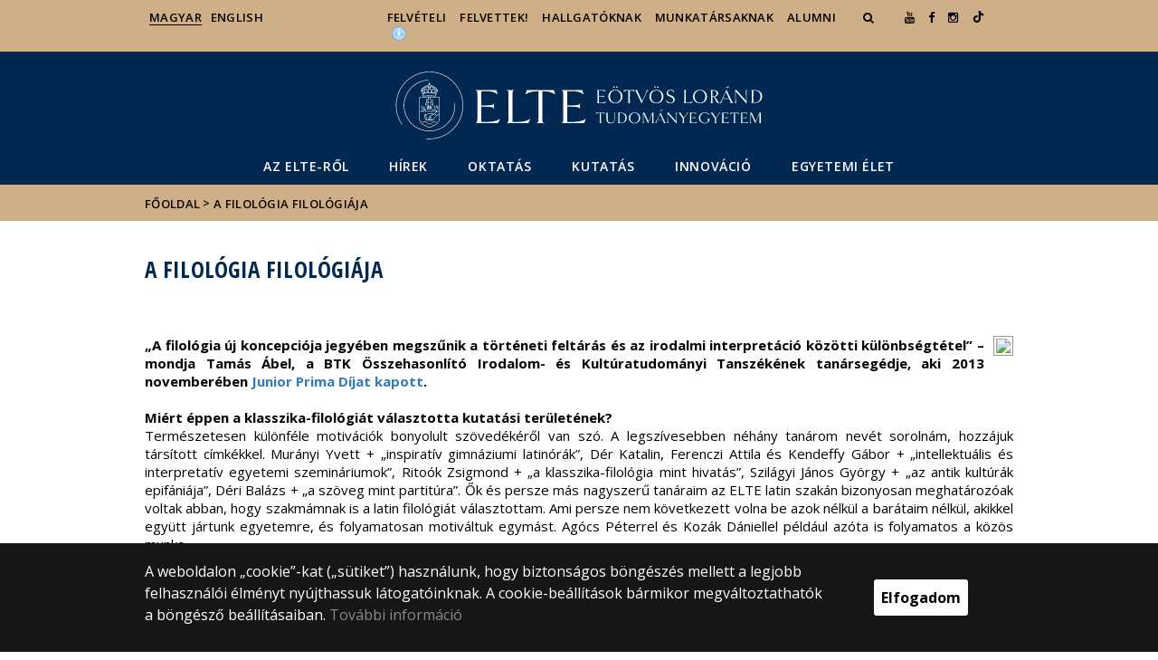

--- FILE ---
content_type: text/html; charset=UTF-8
request_url: https://www.elte.hu/content/a-filologia-filologiaja.t.7308
body_size: 17756
content:
<!DOCTYPE html>
<html lang="hu">
    <head>
        <meta charset="UTF-8" />
        <meta name="viewport" content="width=device-width, initial-scale=1.0, user-scalable=yes">
        <base href="https://www.elte.hu/" />

        
        
        <title>A filológia filológiája
</title><meta name="description" content="„A filológia új koncepciója jegyében megszűnik a történeti feltárás és az irodalmi interpretáció közötti különbségtétel” – mondja Tamás Ábel, a BTK Összehasonlító Irodalom- és Kultúratudományi Tanszékének tanársegédje, aki 2013 novemberében Junior Prima Díjat kapott." /><meta name="keywords" content="ELTE, egyetem, tudás, tanulás, kutatás, kar, szervezet," /><meta property="og:title" content="A filológia filológiája
" /><meta property="og:type" content="article" /><meta property="og:description" content="„A filológia új koncepciója jegyében megszűnik a történeti feltárás és az irodalmi interpretáció közötti különbségtétel” – mondja Tamás Ábel, a BTK Összehasonlító Irodalom- és Kultúratudományi Tanszékének tanársegédje, aki 2013 novemberében Junior Prima Díjat kapott." /><meta property="og:site_name" content="www.elte.hu" /><meta property="fb:app_id" content="" /><meta property="og:image" content="" />

            
                                    
                        <link rel="preconnect" href="https://fonts.gstatic.com">
            <link href="https://fonts.googleapis.com/css2?family=Open+Sans:ital,wght@0,300;0,400;0,600;0,700;0,800;1,300;1,400;1,600;1,700;1,800&display=swap" rel="stylesheet">
            <link href="https://fonts.googleapis.com/css2?family=Open+Sans+Condensed:ital,wght@0,300;0,700;1,300&display=swap" rel="stylesheet">

                        <link rel="stylesheet" href="/css/69bea66.default.css?v202209270307">
            
        

    <!-- cookie disclaimer -->
    <style>
        .cookie-disclaimer{
            position: fixed;
            width: 100%;
            min-height: 86px;
            bottom: 0;
            background-color: #161616;
            z-index: 1000;

            font-family: "Open Sans", sans-serif;
            /*font-family: Roboto;*/
            font-style: normal;
            font-weight: 500;
            font-size: 16px;
            line-height: 150%;
            color: #ffffff;
        }

        .cookie-disclaimer__content{
            display: flex;
            justify-content: center;
            margin: 19px auto;
            width: 75%;
        }

        .cookie-disclaimer__content__text a{
            color: #8a8a8a;
        }

        .cookie-disclaimer__content__button{
            font-size: 16px;
            font-weight: bold;
            margin: auto 50px;
            width: 200px;
            padding: 8px;
            text-align: center;
            height: 40px;
            background: #ffffff;
            color:#000000;
            border-radius: 3px;
        }

        .cookie-disclaimer__content__button:hover{
            cursor: pointer;
            background-color: #cfcfcf !important;
        }

        @media(max-width: 1060px) {
            .cookie-disclaimer__content{
                flex-wrap: wrap;
                width: 95%;
            }

            .cookie-disclaimer__content__button{
                width: 100%;
                margin: 0;
            }
        }
    </style>

        <script type="text/javascript">
            //<![CDATA[
            'use strict';
            window.config = {
                baseUrl: 'https://www.elte.hu', // env
                basePath: 'https://www.elte.hu', // no env
                postToken: 'pQ-t8RQ9jfpbUBnnxfEl3mm5VN2vWJroi8iZBxMDkQw',
                locale: 'hu'
            };
            //]]>
        </script>

                                                            <link rel="icon" type="image/x-icon" href="/elte.ico?v202209270307" />
                            </a>
        
                            <!-- Facebook Pixel Code -->
            <script>
                !function(f,b,e,v,n,t,s)
                {if(f.fbq)return;n=f.fbq=function(){n.callMethod?
                    n.callMethod.apply(n,arguments):n.queue.push(arguments)};
                    if(!f._fbq)f._fbq=n;n.push=n;n.loaded=!0;n.version='2.0';
                    n.queue=[];t=b.createElement(e);t.async=!0;
                    t.src=v;s=b.getElementsByTagName(e)[0];
                    s.parentNode.insertBefore(t,s)}(window, document,'script',
                    'https://connect.facebook.net/en_US/fbevents.js');
                fbq('init', '658709696935556');
                fbq('track', 'PageView');
            </script>
            <noscript><img height="1" width="1" style="display:none"
                           src="https://www.facebook.com/tr?id=658709696935556&ev=PageView&noscript=1"
                /></noscript>
            <!-- End Facebook Pixel Code -->
        
                            <!-- TikTok Pixel Code Start -->
            <script>
                !function (w, d, t) {
                    w.TiktokAnalyticsObject=t;var ttq=w[t]=w[t]||[];ttq.methods=["page","track","identify","instances","debug","on","off","once","ready","alias","group","enableCookie","disableCookie","holdConsent","revokeConsent","grantConsent"],ttq.setAndDefer=function(t,e){t[e]=function(){t.push([e].concat(Array.prototype.slice.call(arguments,0)))}};for(var i=0;i<ttq.methods.length;i++)ttq.setAndDefer(ttq,ttq.methods[i]);ttq.instance=function(t){for( var e=ttq._i[t]||[],n=0;n<ttq.methods.length;n++)ttq.setAndDefer(e,ttq.methods[n]);return e},ttq.load=function(e,n){var r="https://analytics.tiktok.com/i18n/pixel/events.js",o=n&&n.partner;ttq._i=ttq._i||{},ttq._i[e]=[],ttq._i[e]._u=r,ttq._t=ttq._t||{},ttq._t[e]=+new Date,ttq._o=ttq._o||{},ttq._o[e]=n||{};n=document.createElement("script") ;n.type="text/javascript",n.async=!0,n.src=r+"?sdkid="+e+"&lib="+t;e=document.getElementsByTagName("script")[0];e.parentNode.insertBefore(n,e)};
                    ttq.load('D3F3HSRC77U3D7OGETF0');
                    ttq.page();
                }(window, document, 'ttq');
            </script>
            <!-- TikTok Pixel Code End -->
        
                            <!-- Global site tag (gtag.js) - Google Analytics -->
            <script async src="https://www.googletagmanager.com/gtag/js?id=G-5EEWZKC3M6"></script>
            <script>
                window.dataLayer = window.dataLayer || [];
                function gtag(){dataLayer.push(arguments);}
                gtag("js", new Date());

                gtag("config", "G-5EEWZKC3M6");
            </script>
        
            </head>

    <body>
    <div id="fb-root"></div>
    <script>(function(d, s, id) {
            var js, fjs = d.getElementsByTagName(s)[0];
            if (d.getElementById(id)) return;
            js = d.createElement(s); js.id = id;
            //js.src = "//connect.facebook.net/hu_HU/sdk.js#xfbml=1&version=v2.5";
            js.src = "//connect.facebook.net/hu_HU/sdk.js#xfbml=1&version=v2.5";
            fjs.parentNode.insertBefore(js, fjs);
        }(document, 'script', 'facebook-jssdk'));</script>
    <div class='page-wrapper'>
                            
<nav class="extra-navigation">
    <div class="extra-nav-wrapper">
        <a href="#main-content" class="extra-nav">Hírek</a>
        <a href="#calendar" class="extra-nav">Események</a>
        <a href="#about" class="extra-nav">ELTE a sajtóban</a>
    </div>
</nav>

<header class="header-wrapper">

    <div class="desktop-header-nav">

                <div id="search-region" class="sliding-search-bar">
            <div class="container">
                <div class="row">
                    <div class="col-xs-12">
                        <div class="sliding-search-wrapper" role="search">
                            <form action="https://www.elte.hu/search" method="get">
                                <input type="text" name="search" placeholder="Keresés..." aria-label="keresendő kifejezés">
                                <button class="sliding-search-icon" aria-label="Keresés...">
                                    <i class="fa fa-arrow-right" aria-hidden="true"></i>
                                </button>
                            </form>
                        </div>
                    </div>
                </div>
            </div>
        </div>

                <div class="sliding-colleague-bar">
            <div class="container">
                <div class="row">
                    <div class="col-xs-12">
                        <div class="login-bar-wrapper">
                            <span class="username"></span>

                            <div class="login-inputs">
                                <button onclick="window.location.href = 'https://www.elte.hu/idp-logout';" class="btn-green" value="Kijelentkezés" aria-label="Kijelentkezés">Kijelentkezés</button>
                                                            </div>
                        </div>
                    </div>
                </div>
            </div>
        </div>

        <div class="container mobile-hide tablet-hide desktop-show">

            <div class="row header-upper-wrapper">

                <nav aria-label="FIXME:token.header.language_select.aria_label" class="col-xs-12 col-sm-3 header-left-menu">
                    <ul class="_keyboard-ul">
                                                                                                                    <li class="_keyboard-li">
                                    <a href="https://www.elte.hu/" class="_language_item active-language" lang="hu">
                                        Magyar
                                    </a>
                                </li>
                                                                <li class="_keyboard-li">
                                    <a href="https://www.elte.hu/en/" class="_language_item " lang="en">
                                        English
                                    </a>
                                </li>
                                                                                                        </ul>
                </nav>

                <nav aria-label="FIXME:token.header.role_search.aria_label" class="col-xs-12 col-sm-9 header-right-menu">
                    
<ul class="_keyboard-ul" id="menu-right">
            <li class="_keyboard-li menu-item text-left-menu">
            <a style="text-align: left !important;" href="felveteli" >
                Felvételi
            </a>
        </li>
            <li class="_keyboard-li menu-item text-left-menu">
            <a style="text-align: left !important;" href="felvettek" >
                Felvettek!
            </a>
        </li>
            <li class="_keyboard-li menu-item text-left-menu">
            <a style="text-align: left !important;" href="hallgatoknak" >
                Hallgatóknak
            </a>
        </li>
            <li class="_keyboard-li menu-item text-left-menu">
            <a style="text-align: left !important;" href="munkatarsaknak" >
                Munkatársaknak
            </a>
        </li>
            <li class="_keyboard-li menu-item text-left-menu">
            <a style="text-align: left !important;" href="https://www.alumni.elte.hu" target="_blank">
                Alumni
            </a>
        </li>
    
                <li class="mobile-hide tablet-hide desktop-show _keyboard-li menu-item text-left-menu search-toggle-holder">
            <a style="text-align: left !important;" href="javascript:;" class="search-bar-toggler" role="button" aria-controls="search-region" aria-expanded="false">
                <i class="fa fa-search search-icon" aria-hidden="true"></i>
            </a>
        </li>
        
    
                <li class="_keyboard-li mobile-hide tablet-hide desktop-show">
            <a href="https://www.youtube.com/user/ELTEfilm" target="_blank" aria-label="Ugrás az elte Youtube oldalára"><i class="fa fa-youtube"></i></a>
        </li>
                    <li class="_keyboard-li mobile-hide tablet-hide desktop-show">
            <a href="https://www.facebook.com/elte.megeri" target="_blank" aria-label="ugrás az elte facebook oldalára"><i class="fa fa-facebook"></i></a>
        </li>
                    <li class="_keyboard-li mobile-hide tablet-hide desktop-show">
            <a href="https://www.instagram.com/elte_official/ " target="_blank" aria-label="ugrás az elte instagram oldalára"><i class="fa fa-instagram" ></i></a>
        </li>
            
                <li class="_keyboard-li menu-item text-left-menu mobile-hide tablet-hide desktop-show">
            <a style="text-align: left !important;" href="https://www.tiktok.com/@elte_official" target="_blank" aria-label="Ugrás az elte Linked In oldalára">
                    <?xml version="1.0" encoding="utf-8"?>
    <svg version="1.1" id="Capa_1" xmlns="http://www.w3.org/2000/svg" xmlns:xlink="http://www.w3.org/1999/xlink" x="0px" y="0px"
         viewBox="0 0 449.2 511.3" xml:space="preserve" style="height: 13px; width: 13px; transform: translateY(1px);">
<g>
    <path fill="currentColor" d="M449,128c-29.2,0-56.2-9.7-77.8-26c-24.8-18.7-42.7-46.2-49-77.8c-1.6-7.8-2.4-15.9-2.5-24.2h-83.5v228.1L236.1,353
		c0,33.4-21.8,61.7-51.9,71.7c-8.8,2.9-18.2,4.3-28,3.7c-12.6-0.7-24.3-4.5-34.6-10.6c-21.8-13-36.5-36.6-36.9-63.7
		c-0.6-42.2,33.5-76.7,75.7-76.7c8.3,0,16.3,1.4,23.8,3.8v-62.3v-22.3c-7.9-1.2-15.9-1.8-24.1-1.8c-46.2,0-89.4,19.2-120.3,53.8
		c-23.3,26.1-37.3,59.5-39.5,94.5c-2.8,45.9,14,89.6,46.6,121.8c4.8,4.7,9.8,9.1,15.1,13.2c27.9,21.5,62.1,33.2,98.1,33.2
		c8.1,0,16.2-0.6,24.1-1.8c33.6-5,64.6-20.4,89.1-44.6c30.1-29.7,46.7-69.2,46.9-111.2l-0.4-186.6c14.3,11.1,30,20.2,46.9,27.3
		c26.2,11.1,54,16.6,82.5,16.6v-60.6v-22.5C449.3,128,449,128,449,128L449,128z"/>
</g>
</svg>

            </a>
        </li>
    
                <li class="_keyboard-li menu-item text-left-menu mobile-hide tablet-hide desktop-show accessibility" style="transform: translateY(-2px);">
            <a style="text-align: left !important;" href="https://www.elte.hu/akadalymentesitesi-nyilatkozat" target="_blank" aria-label="Akadálymenetesség">
                <img src="/images/accessibility.svg?v202209270307" alt="akadalymentesseg-accessibility">
            </a>
        </li>
    </ul>


                </nav>

            </div>

        </div>

    </div>

    <div class="desktop-header-banner">

        <div class="container">

            <div class="row">

                <div class="col-xs-12">

                    <div class="banner-wrapper mobile-hide tablet-hide desktop-show ">

                        <div class="banner-container">

                                                                                        <a href="https://www.elte.hu/">
                                                                                                                        <img class="header-banner-image header-banner-image--redesigned logo-desktop" src="/images/elte-logo-hu-v2.svg?v202209270307" alt="Eötvös Loránd Tudományegyetem logója">
                                                                                                            </a>
                            
                        </div>

                        <nav aria-label="Főmenü" class="banner-nav-wrapper mobile-hide tablet-show desktop-show">

                            <ul class="banner-navs _keyboard-ul">

                                
    <li class="menu-item _keyboard-li">
        <a href="elte" >Az ELTE-ről</a>
                    <div class="sub-menu-wrapper _keyboard-sub">
                                    
                                                                <ul class="sub-menus _keyboard-ul">
                                                                <li class="li-sub-item _keyboard-li">
                <a href="https://www.elte.hu/content/az-egyetem-tortenete.t.4?m=18"  >Történet, Örökség</a>
    </li>
                                                                <li class="li-sub-item _keyboard-li">
                <a href="karok"  >Karok</a>
    </li>
                                                                <li class="li-sub-item _keyboard-li">
                <a href="kivalosagaink"  >Kiválóságaink</a>
    </li>
                                                                <li class="li-sub-item _keyboard-li">
                <a href="vezetes"  >Az Egyetem vezetése</a>
    </li>
                                                                <li class="li-sub-item _keyboard-li">
                <a href="szervezet"  >Szervezet</a>
    </li>
                                                                <li class="li-sub-item _keyboard-li">
                <a href="erdekkepviselet"  >Érdekképviselet</a>
    </li>
                                                                <li class="li-sub-item _keyboard-li">
                <a href="minosegbiztositas"  >Minőségbiztosítás</a>
    </li>
                                                                <li class="li-sub-item _keyboard-li">
                <a href="nemzetkoziesites"  >Nemzetköziesítés</a>
    </li>
                                                                <li class="li-sub-item _keyboard-li">
                <a href="szabalyzatok"  >Szabályzatok, dokumentumok</a>
    </li>
                                                                <li class="li-sub-item _keyboard-li">
                <a href="kozerdeku"  >Közérdekű, nyilvános adatok</a>
    </li>
                                                                <li class="li-sub-item _keyboard-li">
                <a href="egyuttmukodesek"  >Együttműködések</a>
    </li>
                                                                <li class="li-sub-item _keyboard-li">
                <a href="kiadvanyok"  >Kiadványok</a>
    </li>
                                                    </ul>
                    
                
            </div>
            </li>

    <li class="menu-item _keyboard-li">
        <a href="hirek-esemenyek" >Hírek</a>
                    <div class="sub-menu-wrapper _keyboard-sub">
                                    
                                                                <ul class="sub-menus _keyboard-ul">
                                                                <li class="li-sub-item _keyboard-li">
                <a href="hirek"  >Hírek</a>
    </li>
                                                                <li class="li-sub-item _keyboard-li">
                <a href="esemeny"  >Események</a>
    </li>
                                                                <li class="li-sub-item _keyboard-li">
                <a href="interju"  >Interjúk</a>
    </li>
                                                                <li class="li-sub-item _keyboard-li">
                <a href="palyazatok-felhivasok"  >Pályázatok, felhívások</a>
    </li>
                                                                <li class="li-sub-item _keyboard-li">
                <a href="kozlemenyek"  >Közlemények</a>
    </li>
                                                                <li class="li-sub-item _keyboard-li">
                <a href="sajto"  >Az ELTE a médiában</a>
    </li>
                                                                <li class="li-sub-item _keyboard-li">
                <a href="sajtofigyelo"  >Sajtófigyelés</a>
    </li>
                                                                <li class="li-sub-item _keyboard-li">
                <a href="hirlevel"  >Hírlevél</a>
    </li>
                                                    </ul>
                    
                
            </div>
            </li>

    <li class="menu-item _keyboard-li">
        <a href="oktatas" >Oktatás</a>
                    <div class="sub-menu-wrapper _keyboard-sub">
                                    
                                                                <ul class="sub-menus _keyboard-ul">
                                                                <li class="li-sub-item _keyboard-li">
                <a href="indulo-kepzesek"  >Induló képzések</a>
    </li>
                                                                <li class="li-sub-item _keyboard-li">
                <a href="kpr"  >Képzési program</a>
    </li>
                                                                <li class="li-sub-item _keyboard-li">
                <a href="kivalo-oktatoink"  >Oktatói kiválóságaink</a>
    </li>
                                                                <li class="li-sub-item _keyboard-li">
                <a href="tehetseggondozas"  >Tehetséggondozás</a>
    </li>
                                                                <li class="li-sub-item _keyboard-li">
                <a href="/felveteli"  >Felvételizőknek</a>
    </li>
                                                                <li class="li-sub-item _keyboard-li">
                <a href="felvetteknek"  >Felvetteknek</a>
    </li>
                                                                <li class="li-sub-item _keyboard-li">
                <a href="oktatas/szakdolgozat"  >Szakdolgozat</a>
    </li>
                                                                <li class="li-sub-item _keyboard-li">
                <a href="oktatas/phd"  >PhD-képzés</a>
    </li>
                                                                <li class="li-sub-item _keyboard-li">
                <a href="nyelvoktatas"  >Nyelvoktatás</a>
    </li>
                                                                <li class="li-sub-item _keyboard-li">
                <a href="habilitacio"  >Habilitáció</a>
    </li>
                                                                <li class="li-sub-item _keyboard-li">
                <a href="idegen-nyelvu-kepzesek"  >Idegen nyelvű képzések</a>
    </li>
                                                                <li class="li-sub-item _keyboard-li">
                <a href="oktatas/nemzetkozi"  >Nemzetközi lehetőségek</a>
    </li>
                                                                <li class="li-sub-item _keyboard-li">
                <a href="tanulmanyi_hivatalok"  >Tanulmányi hivatalok</a>
    </li>
                                                                <li class="li-sub-item _keyboard-li">
                <a href="quaestura"  >Quaestura</a>
    </li>
                                                                <li class="li-sub-item _keyboard-li">
                <a href="neptun"  >Neptun</a>
    </li>
                                                                <li class="li-sub-item _keyboard-li">
                <a href="elearning"  >E-learning</a>
    </li>
                                                                <li class="li-sub-item _keyboard-li">
                <a href="hsup"  >Hungarian Startup University Program (HSUP)</a>
    </li>
                                                    </ul>
                    
                
            </div>
            </li>

    <li class="menu-item _keyboard-li">
        <a href="kutatas" >Kutatás</a>
                    <div class="sub-menu-wrapper _keyboard-sub">
                                    
                                                                <ul class="sub-menus _keyboard-ul">
                                                                <li class="li-sub-item _keyboard-li">
                <a href="kivalo-kutatoink"  >Kiváló kutatóink</a>
    </li>
                                                                <li class="li-sub-item _keyboard-li">
                <a href="horizont-europa"  >EU-s keretprogramok</a>
    </li>
                                                                <li class="li-sub-item _keyboard-li">
                <a href="hun-ren-elte"  >HUN-REN–ELTE</a>
    </li>
                                                                <li class="li-sub-item _keyboard-li">
                <a href="lendulet"  >Lendület</a>
    </li>
                                                                <li class="li-sub-item _keyboard-li">
                <a href="ekakcs"  >EKA kutatócsoportok</a>
    </li>
                                                                <li class="li-sub-item _keyboard-li">
                <a href="kutatas/palyazatok"  >Pályázatok</a>
    </li>
                                                                <li class="li-sub-item _keyboard-li">
                <a href="https://tudasterkep.elte.hu/"  >ELTE Tudástérkép</a>
    </li>
                                                                <li class="li-sub-item _keyboard-li">
                <a href="tudomanykommunikacio"  >Tudománykommunikáció</a>
    </li>
                                                                <li class="li-sub-item _keyboard-li">
                <a href="https://www.elte.hu/content/human-es-tarsadalomtudomanyi-kutatokozpontok.t.33443?m=1178"  >Kutatóközpontok</a>
    </li>
                                                    </ul>
                    
                
            </div>
            </li>

    <li class="menu-item _keyboard-li">
        <a href="innovacio" >Innováció</a>
                    <div class="sub-menu-wrapper _keyboard-sub">
                                    
                                                                <ul class="sub-menus _keyboard-ul">
                                                                <li class="li-sub-item _keyboard-li">
                <a href="innovacio/kozpont"  >ELTE Innovációs Központ</a>
    </li>
                                                                <li class="li-sub-item _keyboard-li">
                <a href="innovacio/dokumentumtar"  >Dokumentumtár</a>
    </li>
                                                                <li class="li-sub-item _keyboard-li">
                <a href="innovacio/tudastranszfer"  >Tudástranszfer</a>
    </li>
                                                                <li class="li-sub-item _keyboard-li">
                <a href="innovacio/spinoff"  >Spin-off cégek</a>
    </li>
                                                                <li class="li-sub-item _keyboard-li">
                <a href="innovacio/projektek"  >Projektek</a>
    </li>
                                                                <li class="li-sub-item _keyboard-li">
                <a href="innovacio/partnerkapcsolatok"  >Partnerkapcsolatok</a>
    </li>
                                                                <li class="li-sub-item _keyboard-li">
                <a href="innovacio/nemzetilab"  >Nemzeti Laboratóriumok</a>
    </li>
                                                                <li class="li-sub-item _keyboard-li">
                <a href="innovacio/hallgatoi"  >Hallgatói innováció</a>
    </li>
                                                                <li class="li-sub-item _keyboard-li">
                <a href="innovacio/belso-palyazatok"  >Belső pályázatok</a>
    </li>
                                                                <li class="li-sub-item _keyboard-li">
                <a href="innovacio/tudasbazis"  >Tudásbázis</a>
    </li>
                                                                <li class="li-sub-item _keyboard-li">
                <a href="innovacio/archivum"  >Hírarchívum</a>
    </li>
                                                                <li class="li-sub-item _keyboard-li">
                <a href="https://www.elte.hu/dstore/document/12963/ELTE_kutatoi_kisokos.pdf"  target="_blank" >Kutatói kisokos</a>
    </li>
                                                    </ul>
                    
                
            </div>
            </li>

    <li class="menu-item _keyboard-li">
        <a href="egyetemielet" >Egyetemi élet</a>
                    <div class="sub-menu-wrapper _keyboard-sub">
                                    
                                                                <ul class="sub-menus _keyboard-ul">
                                                                <li class="li-sub-item _keyboard-li">
                <a href="videok-galeriak"  >Videók, galériák</a>
    </li>
                                                                <li class="li-sub-item _keyboard-li">
                <a href="podcast"  >Podcast</a>
    </li>
                                                                <li class="li-sub-item _keyboard-li">
                <a href="campusok"  >Campusok</a>
    </li>
                                                                <li class="li-sub-item _keyboard-li">
                <a href="kollegiumok"  >Kollégiumok</a>
    </li>
                                                                <li class="li-sub-item _keyboard-li">
                <a href="osztondijak-penzugyek"  >Ösztöndíjak, pénzügyek</a>
    </li>
                                                                <li class="li-sub-item _keyboard-li">
                <a href="konyvtar"  >Könyvtárak</a>
    </li>
                                                                <li class="li-sub-item _keyboard-li">
                <a href="eletvezetes"  >Életvezetési támogatás</a>
    </li>
                                                                <li class="li-sub-item _keyboard-li">
                <a href="eselyegyenloseg"  >Esélyegyenlőség</a>
    </li>
                                                                <li class="li-sub-item _keyboard-li">
                <a href="nemiegyenloseg"  >Nemi Egyenlőségi Terv</a>
    </li>
                                                                <li class="li-sub-item _keyboard-li">
                <a href="kultura"  >Kultúra</a>
    </li>
                                                                <li class="li-sub-item _keyboard-li">
                <a href="karrier"  >Karriertámogatás</a>
    </li>
                                                                <li class="li-sub-item _keyboard-li">
                <a href="infoszolg"  >Informatikai szolgáltatások</a>
    </li>
                                                                <li class="li-sub-item _keyboard-li">
                <a href="sport"  >Sportszolgáltatások</a>
    </li>
                                                                <li class="li-sub-item _keyboard-li">
                <a href="egyetemielet/alumni"  >Alumni élet</a>
    </li>
                                                                <li class="li-sub-item _keyboard-li">
                <a href="csaladbarat"  >Családbarát</a>
    </li>
                                                                <li class="li-sub-item _keyboard-li">
                <a href="digitalis-ugymenet"  >Digitális ügymenet</a>
    </li>
                                                                <li class="li-sub-item _keyboard-li">
                <a href="fenntarthatosag"  >Fenntarthatóság</a>
    </li>
                                                    </ul>
                    
                
            </div>
            </li>



                            </ul>

                        </nav>

                    </div>

                </div>

            
                <div class="col-xs-12 custom-mobile-header">
                    <div class="_banner-wrapper-mobile banner-wrapper-mobile mobile-show tablet-show desktop-hide">

                        <div class="banner-container">


                                                            <a href="https://www.elte.hu/">
                                                                                                                        <img class="header-banner-image header-banner-image--redesigned logo-mobile" src="/images/elte-logo-hu-v2.svg?v202209270307" alt="Eötvös Loránd Tudományegyetem logója">
                                                                                                            </a>
                                                    </div>


                        <div class="search-container mobile-show tablet-show desktop-hide">
                            <button class="search-bar-toggler" aria-controls="search-region" aria-label="keresés">
                                <i class="fa fa-search search-icon" aria-hidden="true"></i>
                            </button>
                        </div>

                        <div class="burger-container mobile-show tablet-show desktop-hide">
                            <button class="_hamburger hamburger" aria-controls="search-region" aria-expanded="false" >
                                <i class="fa fa-bars" aria-hidden="true"></i>
                            </button>
                        </div>


                    </div>
                </div>

                                
<div class="clearfix"></div>
<nav aria-label="Főmenü" class="mobile-menu desktop-hide tablet-show mobile-show">

    <div class="mobile-menus">

        <div class="col-xs-6 mobile-list">

                <ul class="banner-navs" id="menu-left">
                    
    <li class="menu-item _keyboard-li">
        <a href="elte" >Az ELTE-ről</a>
                    <div class="sub-menu-wrapper _keyboard-sub">
                                    
                                                                <ul class="sub-menus _keyboard-ul">
                                                                <li class="li-sub-item _keyboard-li">
                <a href="https://www.elte.hu/content/az-egyetem-tortenete.t.4?m=18"  >Történet, Örökség</a>
    </li>
                                                                <li class="li-sub-item _keyboard-li">
                <a href="karok"  >Karok</a>
    </li>
                                                                <li class="li-sub-item _keyboard-li">
                <a href="kivalosagaink"  >Kiválóságaink</a>
    </li>
                                                                <li class="li-sub-item _keyboard-li">
                <a href="vezetes"  >Az Egyetem vezetése</a>
    </li>
                                                                <li class="li-sub-item _keyboard-li">
                <a href="szervezet"  >Szervezet</a>
    </li>
                                                                <li class="li-sub-item _keyboard-li">
                <a href="erdekkepviselet"  >Érdekképviselet</a>
    </li>
                                                                <li class="li-sub-item _keyboard-li">
                <a href="minosegbiztositas"  >Minőségbiztosítás</a>
    </li>
                                                                <li class="li-sub-item _keyboard-li">
                <a href="nemzetkoziesites"  >Nemzetköziesítés</a>
    </li>
                                                                <li class="li-sub-item _keyboard-li">
                <a href="szabalyzatok"  >Szabályzatok, dokumentumok</a>
    </li>
                                                                <li class="li-sub-item _keyboard-li">
                <a href="kozerdeku"  >Közérdekű, nyilvános adatok</a>
    </li>
                                                                <li class="li-sub-item _keyboard-li">
                <a href="egyuttmukodesek"  >Együttműködések</a>
    </li>
                                                                <li class="li-sub-item _keyboard-li">
                <a href="kiadvanyok"  >Kiadványok</a>
    </li>
                                                    </ul>
                    
                
            </div>
            </li>

    <li class="menu-item _keyboard-li">
        <a href="hirek-esemenyek" >Hírek</a>
                    <div class="sub-menu-wrapper _keyboard-sub">
                                    
                                                                <ul class="sub-menus _keyboard-ul">
                                                                <li class="li-sub-item _keyboard-li">
                <a href="hirek"  >Hírek</a>
    </li>
                                                                <li class="li-sub-item _keyboard-li">
                <a href="esemeny"  >Események</a>
    </li>
                                                                <li class="li-sub-item _keyboard-li">
                <a href="interju"  >Interjúk</a>
    </li>
                                                                <li class="li-sub-item _keyboard-li">
                <a href="palyazatok-felhivasok"  >Pályázatok, felhívások</a>
    </li>
                                                                <li class="li-sub-item _keyboard-li">
                <a href="kozlemenyek"  >Közlemények</a>
    </li>
                                                                <li class="li-sub-item _keyboard-li">
                <a href="sajto"  >Az ELTE a médiában</a>
    </li>
                                                                <li class="li-sub-item _keyboard-li">
                <a href="sajtofigyelo"  >Sajtófigyelés</a>
    </li>
                                                                <li class="li-sub-item _keyboard-li">
                <a href="hirlevel"  >Hírlevél</a>
    </li>
                                                    </ul>
                    
                
            </div>
            </li>

    <li class="menu-item _keyboard-li">
        <a href="oktatas" >Oktatás</a>
                    <div class="sub-menu-wrapper _keyboard-sub">
                                    
                                                                <ul class="sub-menus _keyboard-ul">
                                                                <li class="li-sub-item _keyboard-li">
                <a href="indulo-kepzesek"  >Induló képzések</a>
    </li>
                                                                <li class="li-sub-item _keyboard-li">
                <a href="kpr"  >Képzési program</a>
    </li>
                                                                <li class="li-sub-item _keyboard-li">
                <a href="kivalo-oktatoink"  >Oktatói kiválóságaink</a>
    </li>
                                                                <li class="li-sub-item _keyboard-li">
                <a href="tehetseggondozas"  >Tehetséggondozás</a>
    </li>
                                                                <li class="li-sub-item _keyboard-li">
                <a href="/felveteli"  >Felvételizőknek</a>
    </li>
                                                                <li class="li-sub-item _keyboard-li">
                <a href="felvetteknek"  >Felvetteknek</a>
    </li>
                                                                <li class="li-sub-item _keyboard-li">
                <a href="oktatas/szakdolgozat"  >Szakdolgozat</a>
    </li>
                                                                <li class="li-sub-item _keyboard-li">
                <a href="oktatas/phd"  >PhD-képzés</a>
    </li>
                                                                <li class="li-sub-item _keyboard-li">
                <a href="nyelvoktatas"  >Nyelvoktatás</a>
    </li>
                                                                <li class="li-sub-item _keyboard-li">
                <a href="habilitacio"  >Habilitáció</a>
    </li>
                                                                <li class="li-sub-item _keyboard-li">
                <a href="idegen-nyelvu-kepzesek"  >Idegen nyelvű képzések</a>
    </li>
                                                                <li class="li-sub-item _keyboard-li">
                <a href="oktatas/nemzetkozi"  >Nemzetközi lehetőségek</a>
    </li>
                                                                <li class="li-sub-item _keyboard-li">
                <a href="tanulmanyi_hivatalok"  >Tanulmányi hivatalok</a>
    </li>
                                                                <li class="li-sub-item _keyboard-li">
                <a href="quaestura"  >Quaestura</a>
    </li>
                                                                <li class="li-sub-item _keyboard-li">
                <a href="neptun"  >Neptun</a>
    </li>
                                                                <li class="li-sub-item _keyboard-li">
                <a href="elearning"  >E-learning</a>
    </li>
                                                                <li class="li-sub-item _keyboard-li">
                <a href="hsup"  >Hungarian Startup University Program (HSUP)</a>
    </li>
                                                    </ul>
                    
                
            </div>
            </li>

    <li class="menu-item _keyboard-li">
        <a href="kutatas" >Kutatás</a>
                    <div class="sub-menu-wrapper _keyboard-sub">
                                    
                                                                <ul class="sub-menus _keyboard-ul">
                                                                <li class="li-sub-item _keyboard-li">
                <a href="kivalo-kutatoink"  >Kiváló kutatóink</a>
    </li>
                                                                <li class="li-sub-item _keyboard-li">
                <a href="horizont-europa"  >EU-s keretprogramok</a>
    </li>
                                                                <li class="li-sub-item _keyboard-li">
                <a href="hun-ren-elte"  >HUN-REN–ELTE</a>
    </li>
                                                                <li class="li-sub-item _keyboard-li">
                <a href="lendulet"  >Lendület</a>
    </li>
                                                                <li class="li-sub-item _keyboard-li">
                <a href="ekakcs"  >EKA kutatócsoportok</a>
    </li>
                                                                <li class="li-sub-item _keyboard-li">
                <a href="kutatas/palyazatok"  >Pályázatok</a>
    </li>
                                                                <li class="li-sub-item _keyboard-li">
                <a href="https://tudasterkep.elte.hu/"  >ELTE Tudástérkép</a>
    </li>
                                                                <li class="li-sub-item _keyboard-li">
                <a href="tudomanykommunikacio"  >Tudománykommunikáció</a>
    </li>
                                                                <li class="li-sub-item _keyboard-li">
                <a href="https://www.elte.hu/content/human-es-tarsadalomtudomanyi-kutatokozpontok.t.33443?m=1178"  >Kutatóközpontok</a>
    </li>
                                                    </ul>
                    
                
            </div>
            </li>

    <li class="menu-item _keyboard-li">
        <a href="innovacio" >Innováció</a>
                    <div class="sub-menu-wrapper _keyboard-sub">
                                    
                                                                <ul class="sub-menus _keyboard-ul">
                                                                <li class="li-sub-item _keyboard-li">
                <a href="innovacio/kozpont"  >ELTE Innovációs Központ</a>
    </li>
                                                                <li class="li-sub-item _keyboard-li">
                <a href="innovacio/dokumentumtar"  >Dokumentumtár</a>
    </li>
                                                                <li class="li-sub-item _keyboard-li">
                <a href="innovacio/tudastranszfer"  >Tudástranszfer</a>
    </li>
                                                                <li class="li-sub-item _keyboard-li">
                <a href="innovacio/spinoff"  >Spin-off cégek</a>
    </li>
                                                                <li class="li-sub-item _keyboard-li">
                <a href="innovacio/projektek"  >Projektek</a>
    </li>
                                                                <li class="li-sub-item _keyboard-li">
                <a href="innovacio/partnerkapcsolatok"  >Partnerkapcsolatok</a>
    </li>
                                                                <li class="li-sub-item _keyboard-li">
                <a href="innovacio/nemzetilab"  >Nemzeti Laboratóriumok</a>
    </li>
                                                                <li class="li-sub-item _keyboard-li">
                <a href="innovacio/hallgatoi"  >Hallgatói innováció</a>
    </li>
                                                                <li class="li-sub-item _keyboard-li">
                <a href="innovacio/belso-palyazatok"  >Belső pályázatok</a>
    </li>
                                                                <li class="li-sub-item _keyboard-li">
                <a href="innovacio/tudasbazis"  >Tudásbázis</a>
    </li>
                                                                <li class="li-sub-item _keyboard-li">
                <a href="innovacio/archivum"  >Hírarchívum</a>
    </li>
                                                                <li class="li-sub-item _keyboard-li">
                <a href="https://www.elte.hu/dstore/document/12963/ELTE_kutatoi_kisokos.pdf"  target="_blank" >Kutatói kisokos</a>
    </li>
                                                    </ul>
                    
                
            </div>
            </li>

    <li class="menu-item _keyboard-li">
        <a href="egyetemielet" >Egyetemi élet</a>
                    <div class="sub-menu-wrapper _keyboard-sub">
                                    
                                                                <ul class="sub-menus _keyboard-ul">
                                                                <li class="li-sub-item _keyboard-li">
                <a href="videok-galeriak"  >Videók, galériák</a>
    </li>
                                                                <li class="li-sub-item _keyboard-li">
                <a href="podcast"  >Podcast</a>
    </li>
                                                                <li class="li-sub-item _keyboard-li">
                <a href="campusok"  >Campusok</a>
    </li>
                                                                <li class="li-sub-item _keyboard-li">
                <a href="kollegiumok"  >Kollégiumok</a>
    </li>
                                                                <li class="li-sub-item _keyboard-li">
                <a href="osztondijak-penzugyek"  >Ösztöndíjak, pénzügyek</a>
    </li>
                                                                <li class="li-sub-item _keyboard-li">
                <a href="konyvtar"  >Könyvtárak</a>
    </li>
                                                                <li class="li-sub-item _keyboard-li">
                <a href="eletvezetes"  >Életvezetési támogatás</a>
    </li>
                                                                <li class="li-sub-item _keyboard-li">
                <a href="eselyegyenloseg"  >Esélyegyenlőség</a>
    </li>
                                                                <li class="li-sub-item _keyboard-li">
                <a href="nemiegyenloseg"  >Nemi Egyenlőségi Terv</a>
    </li>
                                                                <li class="li-sub-item _keyboard-li">
                <a href="kultura"  >Kultúra</a>
    </li>
                                                                <li class="li-sub-item _keyboard-li">
                <a href="karrier"  >Karriertámogatás</a>
    </li>
                                                                <li class="li-sub-item _keyboard-li">
                <a href="infoszolg"  >Informatikai szolgáltatások</a>
    </li>
                                                                <li class="li-sub-item _keyboard-li">
                <a href="sport"  >Sportszolgáltatások</a>
    </li>
                                                                <li class="li-sub-item _keyboard-li">
                <a href="egyetemielet/alumni"  >Alumni élet</a>
    </li>
                                                                <li class="li-sub-item _keyboard-li">
                <a href="csaladbarat"  >Családbarát</a>
    </li>
                                                                <li class="li-sub-item _keyboard-li">
                <a href="digitalis-ugymenet"  >Digitális ügymenet</a>
    </li>
                                                                <li class="li-sub-item _keyboard-li">
                <a href="fenntarthatosag"  >Fenntarthatóság</a>
    </li>
                                                    </ul>
                    
                
            </div>
            </li>



                    <li class="line-after" id="line-left"></li>
                </ul>
        </div>

        <div class="col-xs-6  mobile-list">

            <div class="right-menu-wrapper banner-navs">
            
<ul class="_keyboard-ul" id="menu-right">
            <li class="_keyboard-li menu-item text-left-menu">
            <a style="text-align: left !important;" href="felveteli" >
                Felvételi
            </a>
        </li>
            <li class="_keyboard-li menu-item text-left-menu">
            <a style="text-align: left !important;" href="felvettek" >
                Felvettek!
            </a>
        </li>
            <li class="_keyboard-li menu-item text-left-menu">
            <a style="text-align: left !important;" href="hallgatoknak" >
                Hallgatóknak
            </a>
        </li>
            <li class="_keyboard-li menu-item text-left-menu">
            <a style="text-align: left !important;" href="munkatarsaknak" >
                Munkatársaknak
            </a>
        </li>
            <li class="_keyboard-li menu-item text-left-menu">
            <a style="text-align: left !important;" href="https://www.alumni.elte.hu" target="_blank">
                Alumni
            </a>
        </li>
    
                <li class="mobile-hide tablet-hide desktop-show _keyboard-li menu-item text-left-menu search-toggle-holder">
            <a style="text-align: left !important;" href="javascript:;" class="search-bar-toggler" role="button" aria-controls="search-region" aria-expanded="false">
                <i class="fa fa-search search-icon" aria-hidden="true"></i>
            </a>
        </li>
        
    
                <li class="_keyboard-li mobile-hide tablet-hide desktop-show">
            <a href="https://www.youtube.com/user/ELTEfilm" target="_blank" aria-label="Ugrás az elte Youtube oldalára"><i class="fa fa-youtube"></i></a>
        </li>
                    <li class="_keyboard-li mobile-hide tablet-hide desktop-show">
            <a href="https://www.facebook.com/elte.megeri" target="_blank" aria-label="ugrás az elte facebook oldalára"><i class="fa fa-facebook"></i></a>
        </li>
                    <li class="_keyboard-li mobile-hide tablet-hide desktop-show">
            <a href="https://www.instagram.com/elte_official/ " target="_blank" aria-label="ugrás az elte instagram oldalára"><i class="fa fa-instagram" ></i></a>
        </li>
            
                <li class="_keyboard-li menu-item text-left-menu mobile-hide tablet-hide desktop-show">
            <a style="text-align: left !important;" href="https://www.tiktok.com/@elte_official" target="_blank" aria-label="Ugrás az elte Linked In oldalára">
                    <?xml version="1.0" encoding="utf-8"?>
    <svg version="1.1" id="Capa_1" xmlns="http://www.w3.org/2000/svg" xmlns:xlink="http://www.w3.org/1999/xlink" x="0px" y="0px"
         viewBox="0 0 449.2 511.3" xml:space="preserve" style="height: 13px; width: 13px; transform: translateY(1px);">
<g>
    <path fill="currentColor" d="M449,128c-29.2,0-56.2-9.7-77.8-26c-24.8-18.7-42.7-46.2-49-77.8c-1.6-7.8-2.4-15.9-2.5-24.2h-83.5v228.1L236.1,353
		c0,33.4-21.8,61.7-51.9,71.7c-8.8,2.9-18.2,4.3-28,3.7c-12.6-0.7-24.3-4.5-34.6-10.6c-21.8-13-36.5-36.6-36.9-63.7
		c-0.6-42.2,33.5-76.7,75.7-76.7c8.3,0,16.3,1.4,23.8,3.8v-62.3v-22.3c-7.9-1.2-15.9-1.8-24.1-1.8c-46.2,0-89.4,19.2-120.3,53.8
		c-23.3,26.1-37.3,59.5-39.5,94.5c-2.8,45.9,14,89.6,46.6,121.8c4.8,4.7,9.8,9.1,15.1,13.2c27.9,21.5,62.1,33.2,98.1,33.2
		c8.1,0,16.2-0.6,24.1-1.8c33.6-5,64.6-20.4,89.1-44.6c30.1-29.7,46.7-69.2,46.9-111.2l-0.4-186.6c14.3,11.1,30,20.2,46.9,27.3
		c26.2,11.1,54,16.6,82.5,16.6v-60.6v-22.5C449.3,128,449,128,449,128L449,128z"/>
</g>
</svg>

            </a>
        </li>
    
                <li class="_keyboard-li menu-item text-left-menu mobile-hide tablet-hide desktop-show accessibility" style="transform: translateY(-2px);">
            <a style="text-align: left !important;" href="https://www.elte.hu/akadalymentesitesi-nyilatkozat" target="_blank" aria-label="Akadálymenetesség">
                <img src="/images/accessibility.svg?v202209270307" alt="akadalymentesseg-accessibility">
            </a>
        </li>
    </ul>

                <li class="line-after" id="line-right" style="right: auto; left: -25px;"></li>
            </div>

        </div>

        <div class="col-xs-12">
            <div class="languages">
                                                                                            <a href="https://www.elte.hu/" class="_language_item active-language">
                                    Magyar
                                </a>
                                                        <a href="https://www.elte.hu/en/" class="_language_item ">
                                    English
                                </a>
                                                                        </div>

            <div class="languages">
                                
                                                    <a href="https://www.youtube.com/user/ELTEfilm" target="_blank" class="_language_item" aria-label="Ugrás az elte Youtube oldalára"><i class="fa fa-youtube"></i></a>
                                                                    <a href="https://www.facebook.com/elte.megeri" target="_blank" class="_language_item" aria-label="ugrás az elte facebook oldalára"><i class="fa fa-facebook"></i></a>
                                                                    <a href="https://www.instagram.com/elte_official/ " target="_blank" class="_language_item" aria-label="ugrás az elte instagram oldalára"><i class="fa fa-instagram" ></i></a>
                                                                                                        <a href="https://www.tiktok.com/@elte_official" target="_blank" class="_language_item" aria-label="Ugrás az elte Linked In oldalára">
                                <?xml version="1.0" encoding="utf-8"?>
    <svg version="1.1" id="Capa_1" xmlns="http://www.w3.org/2000/svg" xmlns:xlink="http://www.w3.org/1999/xlink" x="0px" y="0px"
         viewBox="0 0 449.2 511.3" xml:space="preserve" style="height: 13px; width: 13px; transform: translateY(1px);">
<g>
    <path fill="currentColor" d="M449,128c-29.2,0-56.2-9.7-77.8-26c-24.8-18.7-42.7-46.2-49-77.8c-1.6-7.8-2.4-15.9-2.5-24.2h-83.5v228.1L236.1,353
		c0,33.4-21.8,61.7-51.9,71.7c-8.8,2.9-18.2,4.3-28,3.7c-12.6-0.7-24.3-4.5-34.6-10.6c-21.8-13-36.5-36.6-36.9-63.7
		c-0.6-42.2,33.5-76.7,75.7-76.7c8.3,0,16.3,1.4,23.8,3.8v-62.3v-22.3c-7.9-1.2-15.9-1.8-24.1-1.8c-46.2,0-89.4,19.2-120.3,53.8
		c-23.3,26.1-37.3,59.5-39.5,94.5c-2.8,45.9,14,89.6,46.6,121.8c4.8,4.7,9.8,9.1,15.1,13.2c27.9,21.5,62.1,33.2,98.1,33.2
		c8.1,0,16.2-0.6,24.1-1.8c33.6-5,64.6-20.4,89.1-44.6c30.1-29.7,46.7-69.2,46.9-111.2l-0.4-186.6c14.3,11.1,30,20.2,46.9,27.3
		c26.2,11.1,54,16.6,82.5,16.6v-60.6v-22.5C449.3,128,449,128,449,128L449,128z"/>
</g>
</svg>

                        </a>
                                                                    <a href="https://www.elte.hu/akadalymentesitesi-nyilatkozat" target="_blank" class="_language_item accessibility" aria-label="Akadálymenetesség">
                        <img style="width: 14px; height: 14px; margin-left: 15px;" src="/images/accessibility.svg?v202209270307" alt="akadalymentesseg-accessibility">
                    </a>
                
            </div>
        </div>

        <div class="clearfix"></div>

    </div>

</nav>

<script>
    leftCount = document.getElementById('menu-left').childElementCount - 1;
    rightCount = document.getElementById('menu-right').childElementCount;
    console.log('l', leftCount, 'r', rightCount);

    if(leftCount >= rightCount) {
        document.getElementById('line-right').style.display = 'none';
    } else {
        document.getElementById('line-left').style.display = 'none';
    }
</script>

            </div>

        </div>

        
        <div class="banner-wrapper-tablet mobile-hide tablet-hide desktop-hide ">
            <div class="container">
                <div class="row">
                    <div class="col-xs-12 banner-title-wrapper">

                                                    <a href="https://www.elte.hu/">
                                                                                                                                            <img class="header-banner-image header-banner-image--redesigned logo-tablet" style="position: absolute;" src="/images/elte-logo-hu-v2.svg?v202209270307" alt="Eötvös Loránd Tudományegyetem logója">
                                                                                                </a>
                                            </div>
                </div>
            </div>


            <div class="container">
                <div class="banner-nav-wrapper">

                    <ul class="banner-navs _keyboard-ul">

                        
    <li class="menu-item _keyboard-li">
        <a href="elte" >Az ELTE-ről</a>
                    <div class="sub-menu-wrapper _keyboard-sub">
                                    
                                                                <ul class="sub-menus _keyboard-ul">
                                                                <li class="li-sub-item _keyboard-li">
                <a href="https://www.elte.hu/content/az-egyetem-tortenete.t.4?m=18"  >Történet, Örökség</a>
    </li>
                                                                <li class="li-sub-item _keyboard-li">
                <a href="karok"  >Karok</a>
    </li>
                                                                <li class="li-sub-item _keyboard-li">
                <a href="kivalosagaink"  >Kiválóságaink</a>
    </li>
                                                                <li class="li-sub-item _keyboard-li">
                <a href="vezetes"  >Az Egyetem vezetése</a>
    </li>
                                                                <li class="li-sub-item _keyboard-li">
                <a href="szervezet"  >Szervezet</a>
    </li>
                                                                <li class="li-sub-item _keyboard-li">
                <a href="erdekkepviselet"  >Érdekképviselet</a>
    </li>
                                                                <li class="li-sub-item _keyboard-li">
                <a href="minosegbiztositas"  >Minőségbiztosítás</a>
    </li>
                                                                <li class="li-sub-item _keyboard-li">
                <a href="nemzetkoziesites"  >Nemzetköziesítés</a>
    </li>
                                                                <li class="li-sub-item _keyboard-li">
                <a href="szabalyzatok"  >Szabályzatok, dokumentumok</a>
    </li>
                                                                <li class="li-sub-item _keyboard-li">
                <a href="kozerdeku"  >Közérdekű, nyilvános adatok</a>
    </li>
                                                                <li class="li-sub-item _keyboard-li">
                <a href="egyuttmukodesek"  >Együttműködések</a>
    </li>
                                                                <li class="li-sub-item _keyboard-li">
                <a href="kiadvanyok"  >Kiadványok</a>
    </li>
                                                    </ul>
                    
                
            </div>
            </li>

    <li class="menu-item _keyboard-li">
        <a href="hirek-esemenyek" >Hírek</a>
                    <div class="sub-menu-wrapper _keyboard-sub">
                                    
                                                                <ul class="sub-menus _keyboard-ul">
                                                                <li class="li-sub-item _keyboard-li">
                <a href="hirek"  >Hírek</a>
    </li>
                                                                <li class="li-sub-item _keyboard-li">
                <a href="esemeny"  >Események</a>
    </li>
                                                                <li class="li-sub-item _keyboard-li">
                <a href="interju"  >Interjúk</a>
    </li>
                                                                <li class="li-sub-item _keyboard-li">
                <a href="palyazatok-felhivasok"  >Pályázatok, felhívások</a>
    </li>
                                                                <li class="li-sub-item _keyboard-li">
                <a href="kozlemenyek"  >Közlemények</a>
    </li>
                                                                <li class="li-sub-item _keyboard-li">
                <a href="sajto"  >Az ELTE a médiában</a>
    </li>
                                                                <li class="li-sub-item _keyboard-li">
                <a href="sajtofigyelo"  >Sajtófigyelés</a>
    </li>
                                                                <li class="li-sub-item _keyboard-li">
                <a href="hirlevel"  >Hírlevél</a>
    </li>
                                                    </ul>
                    
                
            </div>
            </li>

    <li class="menu-item _keyboard-li">
        <a href="oktatas" >Oktatás</a>
                    <div class="sub-menu-wrapper _keyboard-sub">
                                    
                                                                <ul class="sub-menus _keyboard-ul">
                                                                <li class="li-sub-item _keyboard-li">
                <a href="indulo-kepzesek"  >Induló képzések</a>
    </li>
                                                                <li class="li-sub-item _keyboard-li">
                <a href="kpr"  >Képzési program</a>
    </li>
                                                                <li class="li-sub-item _keyboard-li">
                <a href="kivalo-oktatoink"  >Oktatói kiválóságaink</a>
    </li>
                                                                <li class="li-sub-item _keyboard-li">
                <a href="tehetseggondozas"  >Tehetséggondozás</a>
    </li>
                                                                <li class="li-sub-item _keyboard-li">
                <a href="/felveteli"  >Felvételizőknek</a>
    </li>
                                                                <li class="li-sub-item _keyboard-li">
                <a href="felvetteknek"  >Felvetteknek</a>
    </li>
                                                                <li class="li-sub-item _keyboard-li">
                <a href="oktatas/szakdolgozat"  >Szakdolgozat</a>
    </li>
                                                                <li class="li-sub-item _keyboard-li">
                <a href="oktatas/phd"  >PhD-képzés</a>
    </li>
                                                                <li class="li-sub-item _keyboard-li">
                <a href="nyelvoktatas"  >Nyelvoktatás</a>
    </li>
                                                                <li class="li-sub-item _keyboard-li">
                <a href="habilitacio"  >Habilitáció</a>
    </li>
                                                                <li class="li-sub-item _keyboard-li">
                <a href="idegen-nyelvu-kepzesek"  >Idegen nyelvű képzések</a>
    </li>
                                                                <li class="li-sub-item _keyboard-li">
                <a href="oktatas/nemzetkozi"  >Nemzetközi lehetőségek</a>
    </li>
                                                                <li class="li-sub-item _keyboard-li">
                <a href="tanulmanyi_hivatalok"  >Tanulmányi hivatalok</a>
    </li>
                                                                <li class="li-sub-item _keyboard-li">
                <a href="quaestura"  >Quaestura</a>
    </li>
                                                                <li class="li-sub-item _keyboard-li">
                <a href="neptun"  >Neptun</a>
    </li>
                                                                <li class="li-sub-item _keyboard-li">
                <a href="elearning"  >E-learning</a>
    </li>
                                                                <li class="li-sub-item _keyboard-li">
                <a href="hsup"  >Hungarian Startup University Program (HSUP)</a>
    </li>
                                                    </ul>
                    
                
            </div>
            </li>

    <li class="menu-item _keyboard-li">
        <a href="kutatas" >Kutatás</a>
                    <div class="sub-menu-wrapper _keyboard-sub">
                                    
                                                                <ul class="sub-menus _keyboard-ul">
                                                                <li class="li-sub-item _keyboard-li">
                <a href="kivalo-kutatoink"  >Kiváló kutatóink</a>
    </li>
                                                                <li class="li-sub-item _keyboard-li">
                <a href="horizont-europa"  >EU-s keretprogramok</a>
    </li>
                                                                <li class="li-sub-item _keyboard-li">
                <a href="hun-ren-elte"  >HUN-REN–ELTE</a>
    </li>
                                                                <li class="li-sub-item _keyboard-li">
                <a href="lendulet"  >Lendület</a>
    </li>
                                                                <li class="li-sub-item _keyboard-li">
                <a href="ekakcs"  >EKA kutatócsoportok</a>
    </li>
                                                                <li class="li-sub-item _keyboard-li">
                <a href="kutatas/palyazatok"  >Pályázatok</a>
    </li>
                                                                <li class="li-sub-item _keyboard-li">
                <a href="https://tudasterkep.elte.hu/"  >ELTE Tudástérkép</a>
    </li>
                                                                <li class="li-sub-item _keyboard-li">
                <a href="tudomanykommunikacio"  >Tudománykommunikáció</a>
    </li>
                                                                <li class="li-sub-item _keyboard-li">
                <a href="https://www.elte.hu/content/human-es-tarsadalomtudomanyi-kutatokozpontok.t.33443?m=1178"  >Kutatóközpontok</a>
    </li>
                                                    </ul>
                    
                
            </div>
            </li>

    <li class="menu-item _keyboard-li">
        <a href="innovacio" >Innováció</a>
                    <div class="sub-menu-wrapper _keyboard-sub">
                                    
                                                                <ul class="sub-menus _keyboard-ul">
                                                                <li class="li-sub-item _keyboard-li">
                <a href="innovacio/kozpont"  >ELTE Innovációs Központ</a>
    </li>
                                                                <li class="li-sub-item _keyboard-li">
                <a href="innovacio/dokumentumtar"  >Dokumentumtár</a>
    </li>
                                                                <li class="li-sub-item _keyboard-li">
                <a href="innovacio/tudastranszfer"  >Tudástranszfer</a>
    </li>
                                                                <li class="li-sub-item _keyboard-li">
                <a href="innovacio/spinoff"  >Spin-off cégek</a>
    </li>
                                                                <li class="li-sub-item _keyboard-li">
                <a href="innovacio/projektek"  >Projektek</a>
    </li>
                                                                <li class="li-sub-item _keyboard-li">
                <a href="innovacio/partnerkapcsolatok"  >Partnerkapcsolatok</a>
    </li>
                                                                <li class="li-sub-item _keyboard-li">
                <a href="innovacio/nemzetilab"  >Nemzeti Laboratóriumok</a>
    </li>
                                                                <li class="li-sub-item _keyboard-li">
                <a href="innovacio/hallgatoi"  >Hallgatói innováció</a>
    </li>
                                                                <li class="li-sub-item _keyboard-li">
                <a href="innovacio/belso-palyazatok"  >Belső pályázatok</a>
    </li>
                                                                <li class="li-sub-item _keyboard-li">
                <a href="innovacio/tudasbazis"  >Tudásbázis</a>
    </li>
                                                                <li class="li-sub-item _keyboard-li">
                <a href="innovacio/archivum"  >Hírarchívum</a>
    </li>
                                                                <li class="li-sub-item _keyboard-li">
                <a href="https://www.elte.hu/dstore/document/12963/ELTE_kutatoi_kisokos.pdf"  target="_blank" >Kutatói kisokos</a>
    </li>
                                                    </ul>
                    
                
            </div>
            </li>

    <li class="menu-item _keyboard-li">
        <a href="egyetemielet" >Egyetemi élet</a>
                    <div class="sub-menu-wrapper _keyboard-sub">
                                    
                                                                <ul class="sub-menus _keyboard-ul">
                                                                <li class="li-sub-item _keyboard-li">
                <a href="videok-galeriak"  >Videók, galériák</a>
    </li>
                                                                <li class="li-sub-item _keyboard-li">
                <a href="podcast"  >Podcast</a>
    </li>
                                                                <li class="li-sub-item _keyboard-li">
                <a href="campusok"  >Campusok</a>
    </li>
                                                                <li class="li-sub-item _keyboard-li">
                <a href="kollegiumok"  >Kollégiumok</a>
    </li>
                                                                <li class="li-sub-item _keyboard-li">
                <a href="osztondijak-penzugyek"  >Ösztöndíjak, pénzügyek</a>
    </li>
                                                                <li class="li-sub-item _keyboard-li">
                <a href="konyvtar"  >Könyvtárak</a>
    </li>
                                                                <li class="li-sub-item _keyboard-li">
                <a href="eletvezetes"  >Életvezetési támogatás</a>
    </li>
                                                                <li class="li-sub-item _keyboard-li">
                <a href="eselyegyenloseg"  >Esélyegyenlőség</a>
    </li>
                                                                <li class="li-sub-item _keyboard-li">
                <a href="nemiegyenloseg"  >Nemi Egyenlőségi Terv</a>
    </li>
                                                                <li class="li-sub-item _keyboard-li">
                <a href="kultura"  >Kultúra</a>
    </li>
                                                                <li class="li-sub-item _keyboard-li">
                <a href="karrier"  >Karriertámogatás</a>
    </li>
                                                                <li class="li-sub-item _keyboard-li">
                <a href="infoszolg"  >Informatikai szolgáltatások</a>
    </li>
                                                                <li class="li-sub-item _keyboard-li">
                <a href="sport"  >Sportszolgáltatások</a>
    </li>
                                                                <li class="li-sub-item _keyboard-li">
                <a href="egyetemielet/alumni"  >Alumni élet</a>
    </li>
                                                                <li class="li-sub-item _keyboard-li">
                <a href="csaladbarat"  >Családbarát</a>
    </li>
                                                                <li class="li-sub-item _keyboard-li">
                <a href="digitalis-ugymenet"  >Digitális ügymenet</a>
    </li>
                                                                <li class="li-sub-item _keyboard-li">
                <a href="fenntarthatosag"  >Fenntarthatóság</a>
    </li>
                                                    </ul>
                    
                
            </div>
            </li>



                    </ul>

                </div>
            </div>


        </div>

    </div>

</header>
        
        <nav aria-label="Ön itt áll" class="breadcrumb">
    <div class="container">
        <div class="row">
            <div class="col-xs-12 _keyboard-ul">
                                <a href="https://www.elte.hu/">
                    Főoldal
                </a>
                                                    <div class="chevron">&gt;&nbsp;</div><a href="" onclick="return false;">A filológia filológiája
</a>
                            </div>
        </div>

    </div>

</nav>
        
                                                        

    


        
        <main id="content-wrapper" class="content-wrapper">
                 <div class="events-wrapper">
         
         
         


                      <div class="container  endpage-wrapper  mobileFull">
                 <div class="row mobilePadding">



                
                             <div class="col-xs-12 title-wrapper">
            <h1 class="title">A filológia filológiája
</h1>
        </div>
        <div class="clearfix"></div>

    <div class="col-xs-12 subpage-description">
        <p align="justify">  <p style="text-align:justify;line-height:normal" align="justify"><b><b><img src="https://www.elte.hu/file/tamas_abel_junior_prima_2013.jpg" style="margin-left:10px;margin-right:0px;margin-bottom:5px;margin-top:0px;border:1px solid #979797;padding:2px;" align="right"></b>„A filológia új koncepciója jegyében megszűnik a történeti feltárás és az irodalmi interpretáció közötti különbségtétel” – mondja Tamás Ábel, a BTK Összehasonlító Irodalom- és Kultúratudományi Tanszékének tanársegédje, aki 2013 novemberében <a href="http://www.elte.hu/hir?id=NW-5154">Junior Prima Díjat kapott</a>.<br> <br>Miért éppen a klasszika-filológiát választotta kutatási területének?<br> </b>Természetesen különféle motivációk bonyolult szövedékéről van szó. A legszívesebben néhány tanárom nevét sorolnám, hozzájuk társított címkékkel. Murányi Yvett + „inspiratív gimnáziumi latinórák”, Dér Katalin, Ferenczi Attila és Kendeffy Gábor + „intellektuális és interpretatív egyetemi szemináriumok”, Ritoók Zsigmond + „a klasszika-filológia mint hivatás”, Szilágyi János György + „az antik kultúrák epifániája”, Déri Balázs + „a szöveg mint partitúra”. Ők és persze más nagyszerű tanáraim az ELTE latin szakán bizonyosan meghatározóak voltak abban, hogy szakmámnak is a latin filológiát választottam. Ami persze nem következett volna be azok nélkül a barátaim nélkül, akikkel együtt jártunk egyetemre, és folyamatosan motiváltuk egymást. Agócs Péterrel és Kozák Dániellel például azóta is folyamatos a közös munka.<br> Ami a személyes motivációmat illeti, azért szeretek azzal foglalkozni, amivel foglalkozom – alapvetően: klasszikus latin szövegek irodalmi és/vagy kulturális interpretációjával –, mert a legkisebb szövegből is potenciálisan végtelen számú perspektíva nyílik meg, és végtelen számú összefüggés fejthető fel. Tekintettel arra, hogy az általam vizsgált szövegek kapcsán az elmúlt 2–300 évben a „feltáró munkát” a tudomány már elvégezte, nekem nincs más dolgom, mint hogy értelmezzek. (Ezt a megkülönböztetést az interjú során természetesen vissza fogom vonni!) És ezt nagyon élvezem, legyen szó Catullusról, akiről a doktori disszertációmat írtam, az Augustus-kori költőkről vagy éppen ifjabb Pliniusról.<br> Ám nem jutottam volna el idáig, ha már egyetemi tanulmányaim idején nem kezdek irodalom- és kultúratudományokat tanulni, többek közt éppen azoktól, akiknek aztán kutatócsoporti, majd jóval később tanszéki munkatársa lettem. 1999-ben lettem latin szakos, az összehasonlító irodalomtörténet (ÖH) szakot pedig 2001 táján kezdtem el, abban az izgalmas időszakban, amikor az <a href="http://aitk.hu/">Általános Irodalomtudományi Kutatócsoport (ÁITK)</a> érdeklődése elkezdett a mediális kultúrtechnikák felé fordulni, termékenyen egészítve ki a hermeneutikai és dekonstrukciós horizontot.<br> <b><br>Mióta tagja az Általános Irodalomtudományi Kutatócsoportnak? Ez milyen feladatokkal jár?<br> </b>Már egyetemista koromban, 2003-ban az ÁITK tagja lettem, annak kapcsán, hogy Kulcsár Szabó Ernő meghívására egy <a href="http://aitk.hu/esztetikai/">debreceni kutatócsoporti workshopon</a> előadást tartottam az <i>Aeneis</i> medialitásáról, tehát arról, hogy Vergilius eposza miképpen reflektál a szóbeliség epikus fikciója és a szöveg írásos rögzítettsége közötti feszültségre. (Ferenczi Attila hatására ekkor már egy ideje a latin szakon is foglalkoztam az <i>Aeneis</i>szel.) A kutatócsoporti feladatok mindig annak megfelelően adódnak, hogy a kutatócsoport éppen milyen kutatási projekt elvégzésére vállalkozik. Én természetesen, Simon Attilához csatlakozva, mindig a klasszika-filológia, illetve az antikvitás irányából artikulálom a közös kérdésfeltevést. Így amikor a belépésemet követően egy <a href="http://aitk.hu/downloadfile/8/">NKFP-projekt</a> részeként az ÁITK a magyar irodalomtörténet „újraolvasására” vállalkozott, abból a meggondolásból, hogy a két háború közti, de még a második világháború utáni hazai irodalomtudománynak is lehetnek olyan, „kultúratudományosnak” nevezhető szólamai, amelyek manapság ismét beszédessé tehetők (a leglátványosabb példa erre Thienemann Tivadar és az <i>Irodalomtörténeti alapfogalmak</i>), akkor Simon Attila és én a klasszika-filológia hagyományát kezdtük faggatni, és elég meglepő eredményekre jutottunk, én elsősorban Kerényi Károllyal és Horváth István Károllyal, ő pedig szintén Kerényi Károllyal és Marót Károllyal kapcsolatban. (Hozzáteszem: nem volt kötelező Károlyt választani!) Ezt a munkát a <a href="http://aitk.hu/szerep/"><i>Szerep és közeg</i></a>, illetve <a href="http://aitk.hu/olvasas/"><i>Az olvasás rejtekútjai</i></a> című kötetek tanúsítják.<br> És ez mindig hasonlóan működik: például <a href="http://aitk.hu/downloadfile/86/"><i>A filológia mint kultúrtechnika</i> című MTA TKI-projekt</a> esetében, ahol a klasszikus szövegekhez írt kommentárok jelentésdetermináló, az olvasót „az olvasás veszélyeitől” mintegy megóvni kívánó mechanizmusait vizsgáltam, vagy, legutóbb, a történészekkel és esztétákkal való <a href="http://aitk.hu/downloadfile/10/">OTKA-együttműködésben</a>, ahol a történeti esemény narratív megképződésének egy-egy liviusi és tacitusi szcenárióját elemeztem. Mindeközben a kutatócsoport nem áll útjában az ember egyéni érdeklődésén alapuló kutatómunkájának, sőt elő is segíti annak kibontakozását. (Nem beszélve a doktori disszertációmról, amelynek kettős szakmai identitásomnak – „ókorász/irodalmár” – megfelelően két témavezetője volt, klasszika-filológiai részről Ferenczi Attila, irodalomelméleti részről pedig Kulcsár-Szabó Zoltán.)<br></p> <div align="center"><img src="https://www.elte.hu/file/tamasabel_interju_14.jpg" style="border:1px solid #979797;padding:2px;"></div><p style="text-align:justify;line-height:normal" align="justify"><b>Jelenleg milyen kutatásokban vesz részt?<br> </b>A legaktuálisabb (hogy most elsősorban ókortudományi kutatásokat említsek) az a Hajdu Péter által vezetett, mostanában lezáruló OTKA-projekt, amely Horatius költészetének irodalomtudományi és/vagy esztétikai vizsgálatát tűzte ki célul. Ennek keretében nemzetközi <a href="http://class-phil.elte.hu/sites/default/files/AP-Conference-Program-Final-08.27-Pub.pdf">konferenciát</a> rendeztek az <i>Ars Poeticá</i>ról, ahol én azt vizsgáltam: hogyan olvasta Ovidius a költői mesterségről szóló horatiusi episztolát. És arra az eredményre jutottam, hogy Ovidius számára éppen az a Horatius volt vonzó, aki megszegi a saját szabályait. Aki nem csiszolja végtelenségig a művét, nem nyesegeti le róla az esztétikai vadhajtásokat. Ő tehát azzal a Horatiusszal azonosul, akit az <i>Ars Poetica</i> didaktikus beszélője megpróbál a szőnyeg alá söpörni.<br> Mindennek persze előtörténete van. Kozák Dániellel már egyetemista korunkban csatlakoztunk Ferenczi Attilának azokhoz a törekvéseihez, amelyek az Augustus-kori költészet, mindenekelőtt a vergiliusi epika újraértelmezésére irányultak. A cél nem volt más, mint hogy ezeknek az irodalmi műveknek az irodalomtörténeti értékelését közelítsük saját olvasói tapasztalatunkhoz, és nem mellesleg a nyugati kutatásban a kilencvenes évek második felére már gyökeret vert elképzeléshez, miszerint az Augustus-kori „klasszicizmus” lényege (egyébként nemcsak az irodalom területén), hogy állandóan saját konstruált mivoltára kérdez rá, illetve saját határait feszegeti, akár politikai, akár esztétikai, akár éppenséggel elbeszéléstechnikai értelemben. Közös munkánkat tanúsítja például <a href="http://www.harmattan.hu/konyv_91.html"><i>A rejtélyes Aeneis</i></a> című tanulmánykötet.<br> Megemlítenék egy másik, nemrég lezárult projektet is, amely eleve klasszika-filológusok és irodalmárok együttműködésén alapult, s amelyben ebből kifolyólag rám koordinatív szerep hárult. Ez nem más, mint a Déri Balázs által vezetett, a kultúratudományos perspektívát a hazai klasszika-filológiában is meghonosítani törekvő OTKA-kutatás, amelyben arra tettünk kísérletet, hogy feltérképezzük az antik irodalmi nyilvánosság működési mechanizmusait, részben történeti értelemben (így bontakoztak ki pl. Acél Zsolt ókori könyvtártörténeti kutatásai), részben pedig irodalmi értelemben. Itt a kérdés úgy merül fel: miképpen, milyen költői és materiális technikákkal „hozzák létre” az antik költői szövegek saját irodalmi nyilvánosságukat? Munkánk eredményeit többek között az egyébként általam is szerkesztett <i>Ókor</i> című folyóirat <a href="http://okorportal.hu/folyoirat/archivum/2010-ix-evfolyam/3-szam"><i>Irodalmi nyilvánosság az antikvitásban</i></a> című tematikus számában tettük közzé.<br> <a name="_GoBack"></a><b><br>A filológia milyen új koncepcióját dolgozták ki az ELTE-n?<br> </b>Az ÁITK irodalomkutatói és a Latin Tanszék filológusai által közösen kidolgozott koncepciónak az a lényege, hogy – meghaladva a korábbi elhatárolásokat filológia és elmélet, vagy éppen klasszika-filológia és modern filológiák között – a filológiára mint bizonyos technikák, műveletek és gyakorlatok tudományosként szentesített együttesére tekintünk (illetve a különböző filológia-fogalmaknak nyilván ezek különféle konfigurációi felelnek meg), amelyek egyaránt jelen vannak a szöveg előállításánál, forgalmazásánál, befogadásánál, archiválásánál, tudományos és nem-tudományos feldolgozásánál, és így tovább. A filológiáról való gondolkodás világszerte megfigyelhető felerősödésének részeként arra törekszünk, hogy (irodalmi vagy nem-irodalmi) szövegek értelmezőiként a filológiát ne valamiféle transzparens tudományos segédeszközként fogjuk fel, amely mintegy előkészíti a terepet az értelmezők számára, hanem (összhangban a kultúratudományos és a kultúrtechnikákra összpontosító felfogással) ugyanúgy vizsgálat tárgyának tekintsük, mint az irodalmi vagy nem-irodalmi szöveget magát, és ugyanúgy diszkurzív és materiális „nyomok” felől faggassuk, mint tesszük ezt az irodalmi vagy nem-irodalmi szövegekkel is. A filológia új koncepciója tehát végső soron nem más, mint a filológia filológiája, amelynek jegyében megszűnik a történeti feltárás és az irodalmi interpretáció közötti – az első válaszomban még felszabadítónak nevezett – különbségtétel.<br> Hihetetlenül inspiratív közös munka jellemzi egyébként ezeket a most is folyó „metafilológiai” vizsgálódásokat, amelyek során Kelemen Páltól tanultam a legtöbbet, és ahol vele, valamint Krupp Józseffel, Vaderna Gáborral és Vincze Ferenccel állandó közös gondolkodásban vagyunk, emailben és személyesen egyaránt. A kutatócsoport e tárgyú munkáit a Kulcsár Szabó Ernő és Déri Balázs által szerkesztett <i>Filológia</i> című könyvsorozatban lehet megismerni. Kiemelném ebből a <a href="http://aitk.hu/metafilologia%201./"><i>Metafilológia</i></a> kétkötetes szöveggyűjteményt, amelyben a legfontosabb idegen nyelvű szakirodalmat tettük/tesszük közzé, valamint azt a német nyelvű tanulmánykötetet (<a href="http://aitk.hu/kulturtechnik/"><i>Kulturtechnik Philologie</i>, Heidelberg, 2011</a>), amelynek segítségével koncepciónk szerves részévé vált a filológiáról folyó nemzetközi diskurzus áramának. Hans Ulrich Gumbrecht, aki az előszót írta, és Jürgen Paul Schwindt, aki felvette könyvsorozatába a kötetet, ebben jelentős segítséget nyújtottak.<br> <b><br>Mivel szeretne foglalkozni a jövőben?<br> </b>Az antik szövegek + kortárs perspektívák párosítás megmarad. De szemben az eddigiekkel, lassan, ha nem is véglegesen, kilépek a költészet területéről. Mostanában prózai szövegek izgatnak, és minél kevésbé emelkedett témák, annál jobb. Ami az önálló kutatásaimat illeti, éppen most körvonalazódik egy olyan terv, miszerint azt vizsgálnám meg, hogy ifjabb Plinius leveleiben miképpen válnak a hétköznapi gyakorlatok egyfajta retorikailag megalkotott rend (<i>dispositio</i>) részévé. Nemcsak arról van szó, hogy Plinius, a retorika jó ismerőjeként, hogyan konstruálja meg, egy tágan értett retorikai kultúra keretében, saját nyilvános profilját. Hanem arról is, hogy amit a hétköznapi életben tesz – persze kérdés, hozzáférhetünk-e ehhez akár a legcsekélyebb mértékben is –, nincs-e már eleve átitatva a retorikai kultúrával. Hogy van-e élet a retorikán kívül. Persze ezer irányban nyílnak innen is perspektívák. Különösen izgalmas például, ahogy Pliniusnál összekeveredik az intellektuális és materiális szint: az olvasás, amely ebben az esetben persze hangos felolvasást jelent, saját bevallása szerint legalább annyira emésztési, mint szellemi célokat szolgál. Más kérdés, hogy az emésztésre éppen azért van szüksége, hogy hamarosan átadhassa magát – a retorikailag elrendezett napirenden belül – a soron következő fizikai vagy intellektuális gyakorlatnak. De ezek még sok tekintetben kiforratlan elképzelések. Az biztos, hogy sok Pliniust szeretnék olvasni, és nem pusztán a jobb emésztés céljából.<br style="mso-special-character:line-break"> </p>      </p>

            </div>

    <div class="col-xs-12">
                                                    <span class="created-at">2014.01.27.</span>
                            <div class="clearfix"></div>
    </div>

            </div>
          </div>
             </div>
            <div class="cleaner"></div>
        </main>
    
        <div class="cookie-disclaimer">
        <div class="cookie-disclaimer__content">
            <div class="cookie-disclaimer__content__text"><p>A weboldalon „cookie”-kat („sütiket”) használunk, hogy biztonságos böngészés mellett a legjobb felhasználói élményt nyújthassuk látogatóinknak. A cookie-beállítások bármikor megváltoztathatók a böngésző beállításaiban. <a href="https://www.elte.hu/cookies" target="_blank">További információ</a></p></div>
            <div class="cookie-disclaimer__content__button">Elfogadom</div>
        </div>
    </div>
    
        
            <footer class="footer-wrapper">

                <div id="about">

                    <!--FOOOTER-->


<div class="mobile-hide tablet-hide desktop-show">

    <div class="container">

        <div class="row">

            <div class="desktop-footer">

                <nav aria-label="Lábléc">
        <div class="mobile-hide tablet-hide desktop-show">
                    <div class="col-md-4">
                <div class="footer-block footer-menu">
                                            <a href="kuldetesnyilatkozat"
                           >Küldetésnyilatkozat</a>
                                            <a href="minosegpolitika"
                           >Minőségpolitika</a>
                                            <a href="https://telefonkonyv.elte.hu"
                           >Telefonkönyv</a>
                                            <a href="https://neptun.elte.hu/"
                           >Neptun</a>
                                            <a href="elerhetoseg"
                           >Elérhetőség</a>
                                    </div>
            </div>
                    <div class="col-md-4">
                <div class="footer-block footer-menu">
                                            <a href="szabalyzatok"
                           >Szabályzatok</a>
                                            <a href="kozerdeku"
                           >Közérdekű információk</a>
                                            <a href="https://adatvedelem.elte.hu"
                           target="_blank">Adatvédelem</a>
                                            <a href="kozbeszerzes"
                           >Közbeszerzés</a>
                                            <a href="allaspalyazatok"
                           >Álláspályázatok</a>
                                            <a href="egyuttmukodo-szervek?m=857"
                           >Együttműködő szervek</a>
                                    </div>
            </div>
                <div class="col-md-4">
            <div class="footer-block">

                                                            <p>© 2025 Eötvös Loránd Tudományegyetem</p>
                        <p>Minden jog fenntartva.</p>
                        <p>1053 Budapest, Egyetem tér 1–3.</p>
                        <p>Központi telefonszám: +36 1 411 6500</p>
                                                    <a href="https://www.loginet.hu/" target="_blank">Webfejlesztés:
                                <img
                                        src="/images/loginet_logo_small.svg?v202209270307" alt="Loginet Systems"
                                        style="height: 24px !important;"></a>
                                                                        </div>
        </div>
    </div>

    <div class="mobile-show tablet-show desktop-hide">
                    <div class="col-sm-6">
                <div class="footer-block ">
                                            <a href="kuldetesnyilatkozat"
                           >Küldetésnyilatkozat</a>
                                            <a href="minosegpolitika"
                           >Minőségpolitika</a>
                                            <a href="https://telefonkonyv.elte.hu"
                           >Telefonkönyv</a>
                                            <a href="https://neptun.elte.hu/"
                           >Neptun</a>
                                            <a href="elerhetoseg"
                           >Elérhetőség</a>
                                    </div>
            </div>
                    <div class="col-sm-6">
                <div class="footer-block ">
                                            <a href="szabalyzatok"
                           >Szabályzatok</a>
                                            <a href="kozerdeku"
                           >Közérdekű információk</a>
                                            <a href="https://adatvedelem.elte.hu"
                           target="_blank">Adatvédelem</a>
                                            <a href="kozbeszerzes"
                           >Közbeszerzés</a>
                                            <a href="allaspalyazatok"
                           >Álláspályázatok</a>
                                            <a href="egyuttmukodo-szervek?m=857"
                           >Együttműködő szervek</a>
                                    </div>
            </div>
        
                                                                                                
                                                                                                <div class="clearfix"></div>
        <div class="col-md-12">
            <div class="footer-block token-block">
                                                            <p>© 2025 Eötvös Loránd Tudományegyetem</p>
                        <p>Minden jog fenntartva.</p>
                        <p>1053 Budapest, Egyetem tér 1–3.</p>
                        <p>Központi telefonszám: +36 1 411 6500</p>
                                                    <a href="https://www.loginet.hu/" target="_blank">Webfejlesztés:
                                <img src="/images/loginet_logo_small.svg?v202209270307" alt="Loginet Systems"
                                     style="height: 24px !important;"></a>
                                                                        </div>
        </div>
    </div>
</nav>


                                    <div class="newsletter-social-wrapper">
                        <div class="col-md-4" style="display: none">
                                                        <div class="newsletter-wrapper">
    <form novalidate action="//www.elte.hu/alumni_send" method="POST"
          enctype="multipart/form-data" id="alumni-form">
        <div class="col-lg-12">
            <label>FIXME:token.newsletter_form.label.name:</label></div>
        <div class="col-lg-12 inputs">
            <input type="text" name="name" placeholder="FIXME:token.newsletter_form.label.name" required>
        </div>

        <div class="col-lg-12">
            <label>FIXME:token.newsletter_form.label.email</label></div>
        <div class="col-lg-12 inputs">
            <input type="text" name="email" placeholder="FIXME:token.newsletter_form.label.email" required>
        </div>

        <div class="col-lg-6">
            <button class="btn-light-blue alumni-regist-btn">FIXME:token.newsletter_form.button.sig_up</button>
        </div>
    </form>
</div>
                                                        <button class="newsletter">
                                <i class="glyphicon glyphicon-envelope"
                                   aria-label="FIXME:token.footer.sign_up_to"></i>
                                Hírlevél feliratkozás                             </button>
                        </div>

                                                <nav aria-label="FIXME:token.footer.social_networks" class="social">
                            <a href="https://www.elte.hu/content/dijaztak-az-elte-uj-honlapjat.t.13009" class="website-of-the-year" target="_blank" aria-label="website of the year award">
                                <img src="/images/footer/website-of-the-year.png?v202209270307" alt="">
                            </a>
                        </nav>
                        
                        <div class="clearfix"></div>

                                                                            
                    </div>
                            </div>

        </div>

    </div>

</div>

                    <!--MOBILE-FOOOTER-->

<div class="mobile-show tablet-show desktop-hide">

    <div class="container">

        <div class="row">

            <div class="mobile-footer">

                <nav aria-label="Lábléc">
        <div class="mobile-hide tablet-hide desktop-show">
                    <div class="col-md-4">
                <div class="footer-block footer-menu">
                                            <a href="kuldetesnyilatkozat"
                           >Küldetésnyilatkozat</a>
                                            <a href="minosegpolitika"
                           >Minőségpolitika</a>
                                            <a href="https://telefonkonyv.elte.hu"
                           >Telefonkönyv</a>
                                            <a href="https://neptun.elte.hu/"
                           >Neptun</a>
                                            <a href="elerhetoseg"
                           >Elérhetőség</a>
                                    </div>
            </div>
                    <div class="col-md-4">
                <div class="footer-block footer-menu">
                                            <a href="szabalyzatok"
                           >Szabályzatok</a>
                                            <a href="kozerdeku"
                           >Közérdekű információk</a>
                                            <a href="https://adatvedelem.elte.hu"
                           target="_blank">Adatvédelem</a>
                                            <a href="kozbeszerzes"
                           >Közbeszerzés</a>
                                            <a href="allaspalyazatok"
                           >Álláspályázatok</a>
                                            <a href="egyuttmukodo-szervek?m=857"
                           >Együttműködő szervek</a>
                                    </div>
            </div>
                <div class="col-md-4">
            <div class="footer-block">

                                                            <p>© 2025 Eötvös Loránd Tudományegyetem</p>
                        <p>Minden jog fenntartva.</p>
                        <p>1053 Budapest, Egyetem tér 1–3.</p>
                        <p>Központi telefonszám: +36 1 411 6500</p>
                                                    <a href="https://www.loginet.hu/" target="_blank">Webfejlesztés:
                                <img
                                        src="/images/loginet_logo_small.svg?v202209270307" alt="Loginet Systems"
                                        style="height: 24px !important;"></a>
                                                                        </div>
        </div>
    </div>

    <div class="mobile-show tablet-show desktop-hide">
                    <div class="col-sm-6">
                <div class="footer-block ">
                                            <a href="kuldetesnyilatkozat"
                           >Küldetésnyilatkozat</a>
                                            <a href="minosegpolitika"
                           >Minőségpolitika</a>
                                            <a href="https://telefonkonyv.elte.hu"
                           >Telefonkönyv</a>
                                            <a href="https://neptun.elte.hu/"
                           >Neptun</a>
                                            <a href="elerhetoseg"
                           >Elérhetőség</a>
                                    </div>
            </div>
                    <div class="col-sm-6">
                <div class="footer-block ">
                                            <a href="szabalyzatok"
                           >Szabályzatok</a>
                                            <a href="kozerdeku"
                           >Közérdekű információk</a>
                                            <a href="https://adatvedelem.elte.hu"
                           target="_blank">Adatvédelem</a>
                                            <a href="kozbeszerzes"
                           >Közbeszerzés</a>
                                            <a href="allaspalyazatok"
                           >Álláspályázatok</a>
                                            <a href="egyuttmukodo-szervek?m=857"
                           >Együttműködő szervek</a>
                                    </div>
            </div>
        
                                                                                                
                                                                                                <div class="clearfix"></div>
        <div class="col-md-12">
            <div class="footer-block token-block">
                                                            <p>© 2025 Eötvös Loránd Tudományegyetem</p>
                        <p>Minden jog fenntartva.</p>
                        <p>1053 Budapest, Egyetem tér 1–3.</p>
                        <p>Központi telefonszám: +36 1 411 6500</p>
                                                    <a href="https://www.loginet.hu/" target="_blank">Webfejlesztés:
                                <img src="/images/loginet_logo_small.svg?v202209270307" alt="Loginet Systems"
                                     style="height: 24px !important;"></a>
                                                                        </div>
        </div>
    </div>
</nav>

                                    <div class="newsletter-social-wrapper">
                        <button class="newsletter" style="display: none">
                            <i class="glyphicon glyphicon-envelope" aria-label="FIXME:token.footer.sign_up_to"></i>
                            Hírlevél feliratkozás                         </button>
                        <nav aria-label="FIXME:token.footer.social_networks" class="social">
                                                        <a href="https://www.elte.hu/content/dijaztak-az-elte-uj-honlapjat.t.13009" class="website-of-the-year" target="_blank" aria-label="website of the year award">
                                <img src="/images/footer/website-of-the-year.png?v202209270307" alt="">
                            </a>
                                                    </nav>

                        <div class="clearfix"></div>

                                                                            
                    </div>
                            </div>
        </div>
    </div>
</div>


                </div>
                                <div class="eu-logo-bottom">
                    <a href="https://pak.elte.hu/rrf" target="_blank">
                        <img alt="eu-logo" src="/images/eu-logo-new-2024.png?v202209270307"/>
                    </a>
                </div>
                
            </footer>

            </div>
                
            <script src="https://maps.googleapis.com/maps/api/js?v=3"></script>
            
        
    <script src="https://ajax.googleapis.com/ajax/libs/jquery/2.1.4/jquery.min.js"></script>
    <script src='https://www.google.com/recaptcha/api.js?hl=hu'></script>
    <script src="/compiled/loginetmessaging/message-tokens.hu.js?v202209270307?ts=1764169418"></script>

        <script src="/js/3c86c58.js?v202209270307"></script>

    
    <script src="/js/routing?callback=fos.Router.setData"></script>
    <script src="/bundles/loginetrouting/js/Routing.js?v202209270307"></script>
    <script src="/_routing/js/data/routing-data.js"></script>

    <script>
        $(function(){
            $(document).on('click', '.cookie-disclaimer__content__button', function(){
                // Omit expiry to make cookie last as long as the session (until the browser is closed).
                // Also no domain is set, so every subdomain has it's own cookie.
                // let days = 365 * 2;
                // let date = new Date();
                // date.setTime(date.getTime() + (days * 24 * 60 * 60 * 1000));

                // document.cookie = "cookiePolicy=1; expires=" + date.toUTCString() + "; path=/";
                document.cookie = "cookiePolicy=1; path=/";

                $('.cookie-disclaimer').fadeOut(100);
            });
        });
    </script>

            <script src="/js/f8c11a1.js?v202209270307"></script>
        <script>
        $(function(){
            $('iframe[src*="/embed/"], iframe[src*="/video/"], iframe[src*="/embed\./"]').wrap('<div class="videoWrapper"></div>');
        })
    </script>

    <script>

        var prev = null;
        var carouselTime = 7500;

        $(document).ready(function () {

            var elte_carousel = $('._elte_carousel');

            elte_carousel.fadeIn().loginetCarousel({
                autoRoll: true,
                rollDelay: carouselTime,
                activeItemClass: 'active-carousel-item',
                paginatorWrapperSelector: '._inner-paginator',
                onCreate: function (data) {
                    if (!data.paginator) return;
                    prev = data.paginator;
                    data.paginator.find('.paginator-loader').css({
                        width: 0,
                        display: 'block'
                    }).animate({width: '100%'}, carouselTime, function () {
                        $(this).fadeOut();
                    });
                }
            })
                .on('loginetcarousel_on_begin',function(event,data){
                    if(!data.paginator) return;
                    prev = data.paginator;
                    data.paginator.find('.paginator-loader').css({width: 0, display: 'block'}).animate({width: '100%'},carouselTime,function(){
                        $(this).fadeOut();
                    });
                }).on('loginetcarousel_on_end',function(event,data){
                if(!data.paginator) return;
                prev.find('.paginator-loader').stop().css({width: 0, display: 'block'});
            });

            $('.paginator-arrow.left').click(function() {
                elte_carousel.loginetCarousel('rollToPrevious');
            });
            $('.paginator-arrow.right').click(function() {
                elte_carousel.loginetCarousel('rollToNext');
            });

            setCarouselHeight(elte_carousel);
            $(window).resize(function(){
                setCarouselHeight(elte_carousel);
            });


        });


        function setCarouselHeight(elte_carousel){
            var width = Math.max(document.documentElement.clientWidth, window.innerWidth || 0);
            if(width >= 800) {
                var newHeight = getNewHeight(1903, 532, $(window).width());
                elte_carousel.css({'height': newHeight});
            }
        }

        function getNewHeight(orig_width,orig_height,new_width){
            return (orig_height / orig_width) * new_width;
        }
    </script>

        </body>
</html>
